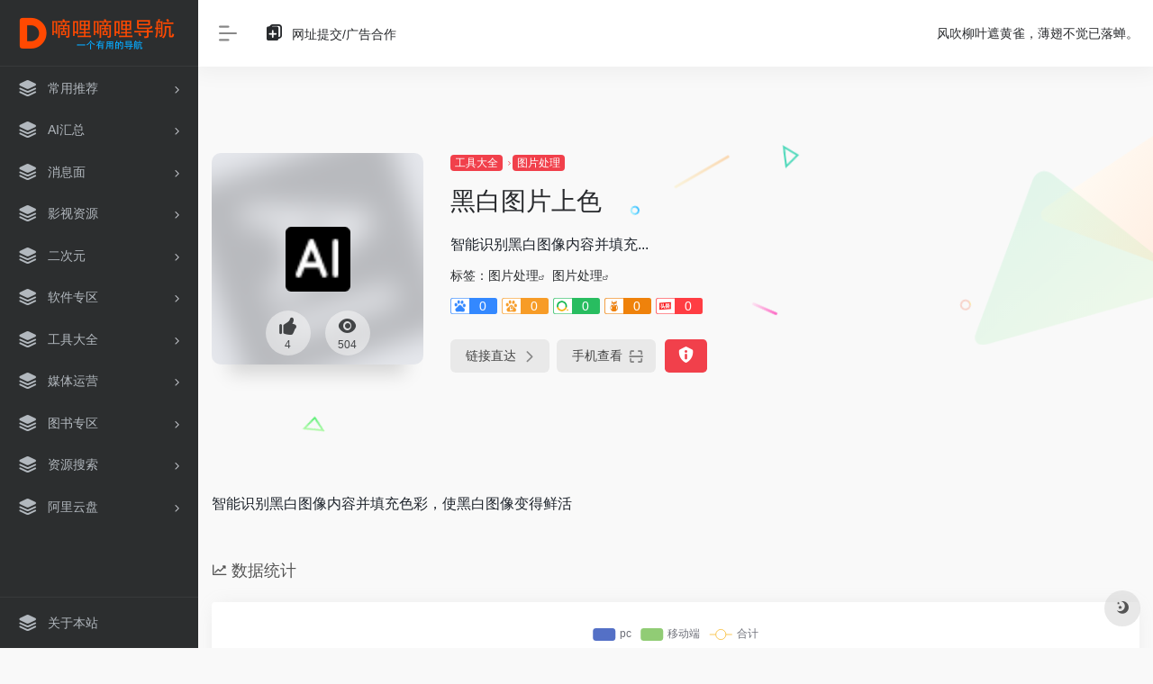

--- FILE ---
content_type: text/html; charset=UTF-8
request_url: https://dlidli.wang/sites/424.html
body_size: 9646
content:
<!DOCTYPE html><html lang="zh-Hans" class="io-white-mode"><head> <script> var default_c = "io-white-mode"; var night = document.cookie.replace(/(?:(?:^|.*;\s*)io_night_mode\s*\=\s*([^;]*).*$)|^.*$/, "$1"); try { if (night === "0" || (!night && window.matchMedia("(prefers-color-scheme: dark)").matches)) { document.documentElement.classList.add("io-black-mode"); document.documentElement.classList.remove(default_c); } else { document.documentElement.classList.remove("io-black-mode"); document.documentElement.classList.add(default_c); } } catch (_) {}</script><meta charset="UTF-8"><meta name="renderer" content="webkit"/><meta name="force-rendering" content="webkit"/><meta http-equiv="X-UA-Compatible" content="IE=edge, chrome=1"><meta name="viewport" content="width=device-width, initial-scale=1.0, minimum-scale=1.0, maximum-scale=1.0, user-scalable=no"><title>黑白图片上色 | 嘀哩嘀哩导航</title><meta name="theme-color" content="#f9f9f9" /><meta name="keywords" content="图片处理" /><meta name="description" content="智能识别黑白图像内容并填充..." /><meta property="og:type" content="article"><meta property="og:url" content="https://dlidli.wang/sites/424.html"/> <meta property="og:title" content="黑白图片上色 | 嘀哩嘀哩导航"><meta property="og:description" content="智能识别黑白图像内容并填充..."><meta property="og:image" content="https://www.boltp.com/favicon/ai.baidu.com.png"><meta property="og:site_name" content="嘀哩嘀哩导航"><link rel="shortcut icon" href="https://dlidli.wang/wp-content/uploads/2020/09/favicon.png"><link rel="apple-touch-icon" href="https://dlidli.wang/wp-content/uploads/2020/09/favicon.png"><!--[if IE]><script src="https://dlidli.wang/wp-content/themes/onenav/js/html5.min.js"></script><![endif]--><meta name='robots' content='max-image-preview:large' /><style id='classic-theme-styles-inline-css' type='text/css'>/*! This file is auto-generated */.wp-block-button__link{color:#fff;background-color:#32373c;border-radius:9999px;box-shadow:none;text-decoration:none;padding:calc(.667em + 2px) calc(1.333em + 2px);font-size:1.125em}.wp-block-file__button{background:#32373c;color:#fff;text-decoration:none}</style><link rel='stylesheet' id='iconfont-css' href='https://dlidli.wang/wp-content/themes/onenav/css/iconfont.css?ver=4.1602' type='text/css' media='all' /><link rel='stylesheet' id='font-awesome-css' href='//lf9-cdn-tos.bytecdntp.com/cdn/expire-1-M/font-awesome/5.15.4/css/all.min.css' type='text/css' media='all' /><link rel='stylesheet' id='font-awesome4-css' href='//lf6-cdn-tos.bytecdntp.com/cdn/expire-1-M/font-awesome/5.15.4/css/v4-shims.min.css' type='text/css' media='all' /><link rel='stylesheet' id='bootstrap-css' href='https://dlidli.wang/wp-content/themes/onenav/css/bootstrap.min.css?ver=4.1602' type='text/css' media='all' /><link rel='stylesheet' id='lightbox-css' href='https://dlidli.wang/wp-content/themes/onenav/css/jquery.fancybox.min.css?ver=4.1602' type='text/css' media='all' /><link rel='stylesheet' id='style-css' href='https://dlidli.wang/wp-content/themes/onenav/css/style.min.css?ver=4.1602' type='text/css' media='all' /><script type="text/javascript" src="https://dlidli.wang/wp-content/themes/onenav/js/jquery.min.js?ver=4.1602" id="jquery-js"></script><script type="text/javascript" id="jquery-js-after">/* <![CDATA[ *//* <![CDATA[ */ function loadFunc(func) {if (document.all){window.attachEvent("onload",func);}else{window.addEventListener("load",func,false);}} /* ]]]]><![CDATA[> *//* ]]> */</script><link rel="canonical" href="https://dlidli.wang/sites/424.html" /><link rel="alternate" type="application/json+oembed" href="https://dlidli.wang/wp-json/oembed/1.0/embed?url=https%3A%2F%2Fdlidli.wang%2Fsites%2F424.html" /><link rel="alternate" type="text/xml+oembed" href="https://dlidli.wang/wp-json/oembed/1.0/embed?url=https%3A%2F%2Fdlidli.wang%2Fsites%2F424.html&#038;format=xml" /><style>.customize-width{max-width:1900px}.sidebar-nav{width:220px}@media (min-width: 768px){.main-content{margin-left:220px;}.main-content .page-header{left:220px;}}</style><!-- 自定义代码 --><!-- end 自定义代码 --></head> <body class="sites-template-default single single-sites postid-424 sidebar_no sites"> <div id="sidebar" class="sticky sidebar-nav fade"> <div class="modal-dialog h-100 sidebar-nav-inner"> <div class="sidebar-logo border-bottom border-color"> <!-- logo --> <div class="logo overflow-hidden"> <a href="https://dlidli.wang" class="logo-expanded"> <img src="https://dlidli.wang/wp-content/uploads/2020/09/logo.png" height="40" class="d-none" alt="嘀哩嘀哩导航"> <img src="https://dlidli.wang/wp-content/uploads/2020/09/logo.png" height="40" alt="嘀哩嘀哩导航"> </a> <a href="https://dlidli.wang" class="logo-collapsed"> <img src="https://dlidli.wang/wp-content/uploads/2020/09/logo-collapsed@2x.png" height="40" class="d-none" alt="嘀哩嘀哩导航"> <img src="https://dlidli.wang/wp-content/uploads/2020/09/logo-collapsed@2x.png" height="40" alt="嘀哩嘀哩导航"> </a> </div> <!-- logo end --> </div> <div class="sidebar-menu flex-fill"> <div class="sidebar-scroll" > <div class="sidebar-menu-inner"> <ul> <li class="sidebar-item"> <a href="https://dlidli.wang/#term-2" class="" data-change="https://dlidli.wang/#term-2"> <i class="iconfont icon-category icon-fw icon-lg"></i> <span>常用推荐</span> </a> <i class="iconfont icon-arrow-r-m sidebar-more text-sm"></i> <ul > <li> <a href="https://dlidli.wang/#term-2-60" class=""><span>购物</span></a> </li> <li> <a href="https://dlidli.wang/#term-2-62" class=""><span>视频</span></a> </li> <li> <a href="https://dlidli.wang/#term-2-64" class=""><span>音乐</span></a> </li> <li> <a href="https://dlidli.wang/#term-2-66" class=""><span>云盘</span></a> </li> <li> <a href="https://dlidli.wang/#term-2-68" class=""><span>邮箱</span></a> </li> <li> <a href="https://dlidli.wang/#term-2-69" class=""><span>出行</span></a> </li> <li> <a href="https://dlidli.wang/#term-2-70" class=""><span>社区</span></a> </li> <li> <a href="https://dlidli.wang/#term-2-71" class=""><span>本地</span></a> </li> <li> <a href="https://dlidli.wang/#term-2-120" class=""><span>菜谱</span></a> </li> <li> <a href="https://dlidli.wang/#term-2-72" class=""><span>外卖</span></a> </li> <li> <a href="https://dlidli.wang/#term-2-149" class=""><span>健康</span></a> </li> <li> <a href="https://dlidli.wang/#term-2-151" class=""><span>租售</span></a> </li> <li> <a href="https://dlidli.wang/#term-2-73" class=""><span>其他</span></a> </li> </ul> </li> <li class="sidebar-item"> <a href="https://dlidli.wang/#term-162" class="" data-change="https://dlidli.wang/#term-162"> <i class="iconfont icon-category icon-fw icon-lg"></i> <span>AI汇总</span> </a> <i class="iconfont icon-arrow-r-m sidebar-more text-sm"></i> <ul > <li> <a href="https://dlidli.wang/#term-162-163" class=""><span>AI对话·大模型</span></a> </li> <li> <a href="https://dlidli.wang/#term-162-179" class=""><span>AI图片</span></a> </li> <li> <a href="https://dlidli.wang/#term-162-180" class=""><span>AI音频</span></a> </li> <li> <a href="https://dlidli.wang/#term-162-165" class=""><span>AI视频</span></a> </li> <li> <a href="https://dlidli.wang/#term-162-164" class=""><span>AI绘画</span></a> </li> <li> <a href="https://dlidli.wang/#term-162-278" class=""><span>AI翻译</span></a> </li> <li> <a href="https://dlidli.wang/#term-162-166" class=""><span>AI编程</span></a> </li> <li> <a href="https://dlidli.wang/#term-162-168" class=""><span>开发平台</span></a> </li> <li> <a href="https://dlidli.wang/#term-162-167" class=""><span>其他工具</span></a> </li> </ul> </li> <li class="sidebar-item"> <a href="https://dlidli.wang/#term-80" class="" data-change="https://dlidli.wang/#term-80"> <i class="iconfont icon-category icon-fw icon-lg"></i> <span>消息面</span> </a> <i class="iconfont icon-arrow-r-m sidebar-more text-sm"></i> <ul > <li> <a href="https://dlidli.wang/#term-80-81" class=""><span>每日资讯信息</span></a> </li> <li> <a href="https://dlidli.wang/#term-80-224" class=""><span>综合新闻</span></a> </li> <li> <a href="https://dlidli.wang/#term-80-225" class=""><span>商业科技</span></a> </li> <li> <a href="https://dlidli.wang/#term-80-226" class=""><span>创业资讯</span></a> </li> <li> <a href="https://dlidli.wang/#term-80-227" class=""><span>经济财经</span></a> </li> <li> <a href="https://dlidli.wang/#term-80-228" class=""><span>数码资讯</span></a> </li> <li> <a href="https://dlidli.wang/#term-80-229" class=""><span>汽车资讯</span></a> </li> <li> <a href="https://dlidli.wang/#term-80-230" class=""><span>时尚资讯</span></a> </li> <li> <a href="https://dlidli.wang/#term-80-231" class=""><span>健康资讯</span></a> </li> <li> <a href="https://dlidli.wang/#term-80-232" class=""><span>母婴育儿</span></a> </li> <li> <a href="https://dlidli.wang/#term-80-243" class=""><span>其他资讯</span></a> </li> <li> <a href="https://dlidli.wang/#term-80-233" class=""><span>知识百科</span></a> </li> </ul> </li> <li class="sidebar-item"> <a href="https://dlidli.wang/#term-4" class="" data-change="https://dlidli.wang/#term-4"> <i class="iconfont icon-category icon-fw icon-lg"></i> <span>影视资源</span> </a> <i class="iconfont icon-arrow-r-m sidebar-more text-sm"></i> <ul > <li> <a href="https://dlidli.wang/#term-4-6" class=""><span>在线影院</span></a> </li> <li> <a href="https://dlidli.wang/#term-4-185" class=""><span>官方站点</span></a> </li> <li> <a href="https://dlidli.wang/#term-4-186" class=""><span>电影电视APP</span></a> </li> <li> <a href="https://dlidli.wang/#term-4-187" class=""><span>云盘搜索站</span></a> </li> <li> <a href="https://dlidli.wang/#term-4-7" class=""><span>影视下载站</span></a> </li> <li> <a href="https://dlidli.wang/#term-4-86" class=""><span>字幕组</span></a> </li> <li> <a href="https://dlidli.wang/#term-4-188" class=""><span>查出处</span></a> </li> <li> <a href="https://dlidli.wang/#term-4-189" class=""><span>音乐资源</span></a> </li> <li> <a href="https://dlidli.wang/#term-4-190" class=""><span>解析接口</span></a> </li> <li> <a href="https://dlidli.wang/#term-4-191" class=""><span>影视搜索</span></a> </li> <li> <a href="https://dlidli.wang/#term-4-192" class=""><span>特色影视站</span></a> </li> <li> <a href="https://dlidli.wang/#term-4-44" class=""><span>磁力搜索站</span></a> </li> <li> <a href="https://dlidli.wang/#term-4-88" class=""><span>电影资讯</span></a> </li> </ul> </li> <li class="sidebar-item"> <a href="https://dlidli.wang/#term-138" class="" data-change="https://dlidli.wang/#term-138"> <i class="iconfont icon-category icon-fw icon-lg"></i> <span>二次元</span> </a> <i class="iconfont icon-arrow-r-m sidebar-more text-sm"></i> <ul > <li> <a href="https://dlidli.wang/#term-138-139" class=""><span>在线动漫</span></a> </li> <li> <a href="https://dlidli.wang/#term-138-142" class=""><span>在线漫画</span></a> </li> <li> <a href="https://dlidli.wang/#term-138-204" class=""><span>新番列表</span></a> </li> <li> <a href="https://dlidli.wang/#term-138-140" class=""><span>番剧下载</span></a> </li> <li> <a href="https://dlidli.wang/#term-138-205" class=""><span>次元美图</span></a> </li> <li> <a href="https://dlidli.wang/#term-138-206" class=""><span>次元网盘</span></a> </li> <li> <a href="https://dlidli.wang/#term-138-207" class=""><span>ACG手办</span></a> </li> <li> <a href="https://dlidli.wang/#term-138-141" class=""><span>ACG游戏</span></a> </li> <li> <a href="https://dlidli.wang/#term-138-143" class=""><span>ACG社区</span></a> </li> <li> <a href="https://dlidli.wang/#term-138-208" class=""><span>ASMR</span></a> </li> <li> <a href="https://dlidli.wang/#term-138-209" class=""><span>轻小说</span></a> </li> <li> <a href="https://dlidli.wang/#term-138-210" class=""><span>度娘贴吧</span></a> </li> <li> <a href="https://dlidli.wang/#term-138-211" class=""><span>ACG进阶</span></a> </li> </ul> </li> <li class="sidebar-item"> <a href="https://dlidli.wang/#term-28" class="" data-change="https://dlidli.wang/#term-28"> <i class="iconfont icon-category icon-fw icon-lg"></i> <span>软件专区</span> </a> <i class="iconfont icon-arrow-r-m sidebar-more text-sm"></i> <ul > <li> <a href="https://dlidli.wang/#term-28-29" class=""><span>Windows</span></a> </li> <li> <a href="https://dlidli.wang/#term-28-90" class=""><span>游戏下载</span></a> </li> <li> <a href="https://dlidli.wang/#term-28-92" class=""><span>音乐下载</span></a> </li> <li> <a href="https://dlidli.wang/#term-28-31" class=""><span>安卓</span></a> </li> <li> <a href="https://dlidli.wang/#term-28-93" class=""><span>苹果</span></a> </li> <li> <a href="https://dlidli.wang/#term-28-30" class=""><span>MAC</span></a> </li> <li> <a href="https://dlidli.wang/#term-28-32" class=""><span>Chrome</span></a> </li> </ul> </li> <li class="sidebar-item"> <a href="https://dlidli.wang/#term-21" class="" data-change="https://dlidli.wang/#term-21"> <i class="iconfont icon-category icon-fw icon-lg"></i> <span>工具大全</span> </a> <i class="iconfont icon-arrow-r-m sidebar-more text-sm"></i> <ul > <li> <a href="https://dlidli.wang/#term-21-246" class=""><span>导图流程</span></a> </li> <li> <a href="https://dlidli.wang/#term-21-97" class=""><span>在线文档</span></a> </li> <li> <a href="https://dlidli.wang/#term-21-98" class=""><span>图片处理</span></a> </li> <li> <a href="https://dlidli.wang/#term-21-99" class=""><span>文献下载</span></a> </li> <li> <a href="https://dlidli.wang/#term-21-100" class=""><span>格式转换</span></a> </li> <li> <a href="https://dlidli.wang/#term-21-22" class=""><span>综合工具</span></a> </li> <li> <a href="https://dlidli.wang/#term-21-101" class=""><span>搜索</span></a> </li> <li> <a href="https://dlidli.wang/#term-21-102" class=""><span>视频下载</span></a> </li> <li> <a href="https://dlidli.wang/#term-21-103" class=""><span>趣味</span></a> </li> <li> <a href="https://dlidli.wang/#term-21-106" class=""><span>以图搜索</span></a> </li> <li> <a href="https://dlidli.wang/#term-21-105" class=""><span>加密解密</span></a> </li> <li> <a href="https://dlidli.wang/#term-21-104" class=""><span>工具箱</span></a> </li> <li> <a href="https://dlidli.wang/#term-21-24" class=""><span>图床</span></a> </li> <li> <a href="https://dlidli.wang/#term-21-23" class=""><span>站长工具</span></a> </li> <li> <a href="https://dlidli.wang/#term-21-107" class=""><span>找台词</span></a> </li> </ul> </li> <li class="sidebar-item"> <a href="https://dlidli.wang/#term-248" class="" data-change="https://dlidli.wang/#term-248"> <i class="iconfont icon-category icon-fw icon-lg"></i> <span>媒体运营</span> </a> <i class="iconfont icon-arrow-r-m sidebar-more text-sm"></i> <ul > <li> <a href="https://dlidli.wang/#term-248-249" class=""><span>公众号管理工具</span></a> </li> <li> <a href="https://dlidli.wang/#term-248-250" class=""><span>图文排版和H5工具</span></a> </li> <li> <a href="https://dlidli.wang/#term-248-251" class=""><span>二维码工具</span></a> </li> <li> <a href="https://dlidli.wang/#term-248-252" class=""><span>表单/问卷/投票工具</span></a> </li> <li> <a href="https://dlidli.wang/#term-248-253" class=""><span>数据管理和监测工具</span></a> </li> <li> <a href="https://dlidli.wang/#term-248-254" class=""><span>电商及客服工具</span></a> </li> <li> <a href="https://dlidli.wang/#term-248-255" class=""><span>KOL采购及广告投放工具</span></a> </li> <li> <a href="https://dlidli.wang/#term-248-256" class=""><span>运营知识体系工具</span></a> </li> </ul> </li> <li class="sidebar-item"> <a href="https://dlidli.wang/#term-122" class="" data-change="https://dlidli.wang/#term-122"> <i class="iconfont icon-category icon-fw icon-lg"></i> <span>图书专区</span> </a> <i class="iconfont icon-arrow-r-m sidebar-more text-sm"></i> <ul > <li> <a href="https://dlidli.wang/#term-122-123" class=""><span>kindle电子书</span></a> </li> <li> <a href="https://dlidli.wang/#term-122-124" class=""><span>书籍搜索</span></a> </li> <li> <a href="https://dlidli.wang/#term-122-265" class=""><span>小说搜索</span></a> </li> <li> <a href="https://dlidli.wang/#term-122-125" class=""><span>有声书</span></a> </li> <li> <a href="https://dlidli.wang/#term-122-126" class=""><span>PDF</span></a> </li> <li> <a href="https://dlidli.wang/#term-122-127" class=""><span>数字古籍</span></a> </li> <li> <a href="https://dlidli.wang/#term-122-266" class=""><span>杂志漫画</span></a> </li> <li> <a href="https://dlidli.wang/#term-122-130" class=""><span>阅读器</span></a> </li> <li> <a href="https://dlidli.wang/#term-122-129" class=""><span>购书</span></a> </li> <li> <a href="https://dlidli.wang/#term-122-267" class=""><span>外文电子书</span></a> </li> <li> <a href="https://dlidli.wang/#term-122-268" class=""><span>书店·文化机构</span></a> </li> </ul> </li> <li class="sidebar-item"> <a href="https://dlidli.wang/#term-41" class="" data-change="https://dlidli.wang/#term-41"> <i class="iconfont icon-category icon-fw icon-lg"></i> <span>资源搜索</span> </a> <i class="iconfont icon-arrow-r-m sidebar-more text-sm"></i> <ul > <li> <a href="https://dlidli.wang/#term-41-43" class=""><span>常用搜索</span></a> </li> <li> <a href="https://dlidli.wang/#term-41-42" class=""><span>综合搜索</span></a> </li> <li> <a href="https://dlidli.wang/#term-41-49" class=""><span>网盘搜索</span></a> </li> </ul> </li> <li class="sidebar-item"> <a href="https://dlidli.wang/#term-57" class="" data-change="https://dlidli.wang/#term-57"> <i class="iconfont icon-category icon-fw icon-lg"></i> <span>阿里云盘</span> </a> <i class="iconfont icon-arrow-r-m sidebar-more text-sm"></i> <ul > <li> <a href="https://dlidli.wang/#term-57-58" class=""><span>阿里云盘资源搜索引擎</span></a> </li> <li> <a href="https://dlidli.wang/#term-57-158" class=""><span>阿里云盘资源站点</span></a> </li> <li> <a href="https://dlidli.wang/#term-57-156" class=""><span>阿里云盘拓展工具</span></a> </li> <li> <a href="https://dlidli.wang/#term-57-154" class=""><span>网盘在线解析</span></a> </li> <li> <a href="https://dlidli.wang/#term-57-175" class=""><span>有点意思</span></a> </li> </ul> </li> </ul> </div> </div> </div> <div class="border-top py-2 border-color"> <div class="flex-bottom"> <ul> <li id="menu-item-233" class="menu-item menu-item-type-post_type menu-item-object-page menu-item-233 sidebar-item"><a href="https://dlidli.wang/about"> <i class="iconfont icon-category icon-fw icon-lg"></i> <span>关于本站</span></a></li> </ul> </div> </div> </div> </div> <div class="main-content flex-fill"> <div class=" header-nav"> <div id="header" class="page-header sticky"> <div class="navbar navbar-expand-md"> <div class="container-fluid p-0 position-relative"> <div class="position-absolute w-100 text-center"> <a href="https://dlidli.wang" class="navbar-brand d-md-none m-0" title="嘀哩嘀哩导航"> <img src="https://dlidli.wang/wp-content/uploads/2020/09/logo.png" class="logo-light" alt="嘀哩嘀哩导航" height="30"> <img src="https://dlidli.wang/wp-content/uploads/2020/09/logo.png" class="logo-dark d-none" alt="嘀哩嘀哩导航" height="30"> </a> </div> <div class="nav-item d-md-none mobile-menu py-2 position-relative"><a href="javascript:" id="sidebar-switch" data-toggle="modal" data-target="#sidebar"><i class="iconfont icon-classification icon-lg"></i></a></div> <div class="collapse navbar-collapse order-2 order-md-1"> <div class="header-mini-btn"> <label> <input id="mini-button" type="checkbox" checked="checked"> <svg viewBox="0 0 100 100" xmlns="http://www.w3.org/2000/svg"> <path class="line--1" d="M0 40h62c18 0 18-20-17 5L31 55"></path> <path class="line--2" d="M0 50h80"></path> <path class="line--3" d="M0 60h62c18 0 18 20-17-5L31 45"></path> </svg> </label> </div> <!-- 天气 --> <div class="weather"> <div id="he-plugin-simple" style="display: contents;"></div> <script>WIDGET = {CONFIG: {"modules": "12034","background": "5","tmpColor": "888","tmpSize": "14","cityColor": "888","citySize": "14","aqiSize": "14","weatherIconSize": "24","alertIconSize": "18","padding": "10px 10px 10px 10px","shadow": "1","language": "auto","fixed": "false","vertical": "middle","horizontal": "left","key": "a922adf8928b4ac1ae7a31ae7375e191"}}</script> <script> loadFunc(function() { let script = document.createElement("script"); script.setAttribute("async", ""); script.src = "//widget.qweather.net/simple/static/js/he-simple-common.js?v=2.0"; document.body.appendChild(script); }); </script> </div> <!-- 天气 end --> <ul class="navbar-nav navbar-top site-menu mr-4"> <li id="menu-item-24" class="menu-item menu-item-type-post_type menu-item-object-page menu-item-24"><a href="https://dlidli.wang/url"> <i class="iconfont icon-copy icon-fw icon-lg"></i> <span>网址提交/广告合作</span></a></li> </ul> </div> <ul class="nav navbar-menu text-xs order-1 order-md-2 position-relative"> <!-- 一言 --> <li class="nav-item mr-3 mr-lg-0 d-none d-lg-block"> <div class="text-sm overflowClip_1"> <script src="//v1.hitokoto.cn/?encode=js&select=%23hitokoto" defer></script><span id="hitokoto"></span> </div> </li> <!-- 一言 end --> </ul> </div> </div> </div> <div class="placeholder"></div> </div> <div id="content" class="container my-4 my-md-5"> <div class="background-fx"><img src="https://dlidli.wang/wp-content/themes/onenav/images/fx/shape-01.svg" class="shape-01"><img src="https://dlidli.wang/wp-content/themes/onenav/images/fx/shape-02.svg" class="shape-02"><img src="https://dlidli.wang/wp-content/themes/onenav/images/fx/shape-03.svg" class="shape-03"><img src="https://dlidli.wang/wp-content/themes/onenav/images/fx/shape-04.svg" class="shape-04"><img src="https://dlidli.wang/wp-content/themes/onenav/images/fx/shape-05.svg" class="shape-05"><img src="https://dlidli.wang/wp-content/themes/onenav/images/fx/shape-06.svg" class="shape-06"><img src="https://dlidli.wang/wp-content/themes/onenav/images/fx/shape-07.svg" class="shape-07"><img src="https://dlidli.wang/wp-content/themes/onenav/images/fx/shape-08.svg" class="shape-08"><img src="https://dlidli.wang/wp-content/themes/onenav/images/fx/shape-09.svg" class="shape-09"><img src="https://dlidli.wang/wp-content/themes/onenav/images/fx/shape-10.svg" class="shape-10"><img src="https://dlidli.wang/wp-content/themes/onenav/images/fx/shape-11.svg" class="shape-11"></div><div class="row site-content py-4 py-md-5 mb-xl-5 mb-0 mx-xxxl-n5"><!-- 网址信息 --><div class="col-12 col-sm-5 col-md-4 col-lg-3"><div class="siteico"><div class="blur blur-layer" style="background: transparent url(https://www.boltp.com/favicon/ai.baidu.com.png) no-repeat center center;-webkit-background-size: cover;-moz-background-size: cover;-o-background-size: cover;background-size: cover;animation: rotate 30s linear infinite;"></div><img class="img-cover unfancybox" src="https://www.boltp.com/favicon/ai.baidu.com.png" height="auto" width="auto" alt="黑白图片上色"><div id="country" class="text-xs custom-piece_c_b country-piece" style="display:none;"><i class="iconfont icon-loading icon-spin"></i></div><div class="tool-actions text-center mt-md-4"> <a href="javascript:;" data-action="post_like" data-id="424" class=" btn btn-like btn-icon btn-light rounded-circle p-2 mx-3 mx-md-2 " data-toggle="tooltip" data-placement="top" title="点赞"> <span class="flex-column text-height-xs"> <i class="icon-lg iconfont icon-like"></i> <small class="like-count text-xs mt-1">4</small> </span> </a><a href="javascript:;" class="btn-share-toggler btn btn-icon btn-light rounded-circle p-2 mx-3 mx-md-2" data-toggle="tooltip" data-placement="top" title="浏览"><span class="flex-column text-height-xs"><i class="icon-lg iconfont icon-chakan"></i><small class="share-count text-xs mt-1">504</small></span></a></div></div></div><div class="col mt-4 mt-sm-0"><div class="site-body text-sm"><a class="btn-cat custom_btn-d mr-1" href="https://dlidli.wang/favorites/%e5%b8%b8%e7%94%a8%e5%b7%a5%e5%85%b7">工具大全</a><i class="iconfont icon-arrow-r-m custom-piece_c" style="font-size:50%;color:#f1404b;vertical-align:0.075rem"></i><a class='btn-cat custom_btn-d mr-1' href='https://dlidli.wang/favorites/%e5%9b%be%e7%89%87%e5%a4%84%e7%90%86'>图片处理</a><h1 class="site-name h3 my-3">黑白图片上色</h1><div class="mt-2"><p class="mb-2">智能识别黑白图像内容并填充...</p>标签：<span class="mr-2"><a href="https://dlidli.wang/favorites/%e5%9b%be%e7%89%87%e5%a4%84%e7%90%86" rel="tag">图片处理</a><i class="iconfont icon-wailian text-ss"></i></span><span class="mr-2"><a href="https://dlidli.wang/sitetag/%e5%9b%be%e7%89%87%e5%a4%84%e7%90%86" rel="tag">图片处理</a><i class="iconfont icon-wailian text-ss"></i></span><div class="mt-2 sites-seo-load" data-url="ai.baidu.com" data-go_to="https://dlidli.wang/go/?url=aHR0cHM6Ly9zZW8uNTExOC5jb20vYWkuYmFpZHUuY29tP3Q9eWRt"><span class="sites-weight loading"></span><span class="sites-weight loading"></span><span class="sites-weight loading"></span><span class="sites-weight loading"></span><span class="sites-weight loading"></span></div><div class="site-go mt-3"><div id="security_check_img"></div><span class="site-go-url"><a href="https://ai.baidu.com/tech/imageprocess/colourize" title="黑白图片上色" target="_blank" class="btn btn-arrow mr-2"><span>链接直达<i class="iconfont icon-arrow-r-m"></i></span></a></span><a href="javascript:" class="btn btn-arrow qr-img" data-toggle="tooltip" data-placement="bottom" data-html="true" title="<img src='https://dlidli.wang/qr/?text=https://ai.baidu.com/tech/imageprocess/colourize&#038;size=150&#038;margin=10' width='150'>"><span>手机查看<i class="iconfont icon-qr-sweep"></i></span></a><a href="javascript:" class="btn btn-danger qr-img tooltip-toggle rounded-lg" data-post_id="424" data-toggle="modal" data-placement="top" data-target="#report-sites-modal" title="反馈"><i class="iconfont icon-statement icon-lg"></i></a></div></div></div></div><!-- 网址信息 end --></div> <main class="content" role="main"> <div class="content-wrap"> <div class="content-layout"> <div class="panel site-content card transparent"> <div class="card-body p-0"> <div class="apd-bg"> </div> <div class="panel-body single my-4 "> <p>智能识别黑白图像内容并填充色彩，使黑白图像变得鲜活</p> </div> </div> </div> <h2 class="text-gray text-lg my-4"><i class="iconfont icon-zouxiang mr-1"></i>数据统计</h2> <div class="card io-chart"> <div id="chart-container" class="" style="height:300px" data-type="sites" data-post_id="424" data-nonce="0cb174da43"> <div class="chart-placeholder p-4"> <div class="legend"> <span></span> <span></span> <span></span> </div> <div class="pillar"> <span style="height:40%"></span> <span style="height:60%"></span> <span style="height:30%"></span> <span style="height:70%"></span> <span style="height:80%"></span> <span style="height:60%"></span> <span style="height:90%"></span> <span style="height:50%"></span> </div> </div> </div> </div> <h2 class="text-gray text-lg my-4"><i class="site-tag iconfont icon-tag icon-lg mr-1" ></i>相关导航</h2> <div class="row mb-n4"> <div class="url-card col-6 col-sm-6 col-md-4 "> <div class="url-body default "> <a href="https://ant.ciding.cc/" target="_blank" rel=" noopener" data-id="423" data-url="https://ant.ciding.cc" class="card no-c is-views mb-4 site-423" data-toggle="tooltip" data-placement="bottom" title="https://ant.ciding.cc/"> <div class="card-body url-content d-flex align-items-center"> <div class="url-img rounded-circle mr-2 d-flex align-items-center justify-content-center"> <img class=" unfancybox" src="https://www.boltp.com/favicon/ant.ciding.cc.png" height="auto" width="auto" alt="蚂蚁图片压缩"> </div> <div class="url-info flex-fill"> <div class="text-sm overflowClip_1"> <strong>蚂蚁图片压缩</strong> </div> <p class="overflowClip_1 m-0 text-muted text-xs">图片极限压缩web工具</p> </div> </div> </a> </div> </div> <div class="url-card col-6 col-sm-6 col-md-4 "> <div class="url-body default "> <a href="https://ps.gaoding.com/#/" target="_blank" rel=" noopener" data-id="425" data-url="https://ps.gaoding.com/#" class="card no-c is-views mb-4 site-425" data-toggle="tooltip" data-placement="bottom" title="https://ps.gaoding.com/#/"> <div class="card-body url-content d-flex align-items-center"> <div class="url-img rounded-circle mr-2 d-flex align-items-center justify-content-center"> <img class=" unfancybox" src="https://www.boltp.com/favicon/ps.gaoding.com.png" height="auto" width="auto" alt="在线PS"> </div> <div class="url-info flex-fill"> <div class="text-sm overflowClip_1"> <strong>在线PS</strong> </div> <p class="overflowClip_1 m-0 text-muted text-xs">免下载、免安装，直接在浏览...</p> </div> </div> </a> </div> </div> <div class="url-card col-6 col-sm-6 col-md-4 "> <div class="url-body default "> <a href="https://www.bgconverter.com/" target="_blank" rel=" noopener" data-id="428" data-url="https://www.bgconverter.com" class="card no-c is-views mb-4 site-428" data-toggle="tooltip" data-placement="bottom" title="https://www.bgconverter.com/"> <div class="card-body url-content d-flex align-items-center"> <div class="url-img rounded-circle mr-2 d-flex align-items-center justify-content-center"> <img class=" unfancybox" src="https://TVA1.sinaimg.cn/large/64a30894ly1gxmqb8c332j201100ygle.jpg" height="auto" width="auto" alt="证件照换底色"> </div> <div class="url-info flex-fill"> <div class="text-sm overflowClip_1"> <strong>证件照换底色</strong> </div> <p class="overflowClip_1 m-0 text-muted text-xs">在线证件照换底色，一键证件...</p> </div> </div> </a> </div> </div> <div class="url-card col-6 col-sm-6 col-md-4 "> <div class="url-body default "> <a href="https://www.gaoding.com/" target="_blank" rel=" noopener" data-id="426" data-url="https://www.gaoding.com" class="card no-c is-views mb-4 site-426" data-toggle="tooltip" data-placement="bottom" title="https://www.gaoding.com/"> <div class="card-body url-content d-flex align-items-center"> <div class="url-img rounded-circle mr-2 d-flex align-items-center justify-content-center"> <img class=" unfancybox" src="https://tvax4.sinaimg.cn/large/007asALTgy1gplzdcxbc2j301o01o0si.jpg" height="auto" width="auto" alt="稿定设计"> </div> <div class="url-info flex-fill"> <div class="text-sm overflowClip_1"> <strong>稿定设计</strong> </div> <p class="overflowClip_1 m-0 text-muted text-xs">简单有趣的图片视频设计平台...</p> </div> </div> </a> </div> </div> </div> </div><!-- content-layout end --> </div><!-- content-wrap end --> </main></div><!-- container end --> <div class="main-footer footer-stick p-4 footer-type-def"> <div class="footer-inner "> <div class="footer-text "> <div class="footer-copyright text-xs"> Copyright © 2018 - 2026 <a href="https://dlidli.wang" title="嘀哩嘀哩导航" class="" rel="home">嘀哩嘀哩导航</a>&nbsp;<script type="text/javascript" src="//api.tongjiniao.com/c?_=643215685645914112" async></script> </div> </div> </div></div></div><!-- main-content end --><footer> <div id="footer-tools" class="d-flex flex-column"> <a href="javascript:" id="go-to-up" class="btn rounded-circle go-up m-1" rel="go-top"> <i class="iconfont icon-to-up"></i> </a> <a href="javascript:" id="switch-mode" class="btn rounded-circle switch-dark-mode m-1" data-toggle="tooltip" data-placement="left" title="夜间模式"> <i class="mode-ico iconfont icon-light"></i> </a> </div></footer> <div class="modal fade add_new_sites_modal" id="report-sites-modal" tabindex="-1" role="dialog" aria-labelledby="report-sites-title" aria-hidden="true"> <div class="modal-dialog modal-dialog-centered" role="document"> <div class="modal-content"> <div class="modal-header"> <h5 class="modal-title text-md" id="report-sites-title">反馈</h5> <button type="button" id="close-sites-modal" class="close io-close" data-dismiss="modal" aria-label="Close"> <i aria-hidden="true" class="iconfont icon-close-circle text-xl"></i> </button> </div> <div class="modal-body"> <div class="alert alert-info" role="alert"> <i class="iconfont icon-statement "></i> 让我们一起共建文明社区！您的反馈至关重要！ </div> <form id="report-form" method="post"> <input type="hidden" name="post_id" value="424"> <input type="hidden" name="action" value="report_site_content"> <div class="form-row"> <div class="col-6 py-1"> <label><input type="radio" name="reason" class="reason-type-1" value="1" checked> 已失效</label> </div><div class="col-6 py-1"> <label><input type="radio" name="reason" class="reason-type-2" value="2" > 重定向&变更</label> </div><div class="col-6 py-1"> <label><input type="radio" name="reason" class="reason-type-3" value="3" > 已屏蔽</label> </div><div class="col-6 py-1"> <label><input type="radio" name="reason" class="reason-type-4" value="4" > 敏感内容</label> </div><div class="col-6 py-1"> <label><input type="radio" name="reason" class="reason-type-0" value="0" > 其他</label> </div> </div> <div class="form-group other-reason-input" style="display: none;"> <input type="text" class="form-control other-reason" value="" placeholder="其它信息，可选"> </div> <div class="form-group redirect-url-input" style="display: none;"> <input type="text" class="form-control redirect-url" value="" placeholder="重定向&变更后的地址"> </div> <div class=" text-center"> <button type="submit" class="btn btn-danger">提交反馈</button> </div> </form> </div> </div> </div> <script> $(function () { $('.tooltip-toggle').tooltip(); $('input[type=radio][name=reason]').change(function() { var t = $(this); var reason = $('.other-reason-input'); var url = $('.redirect-url-input'); reason.hide(); url.hide(); if(t.val()==='0'){ reason.show(); }else if(t.val()==='2'){ url.show(); } }); $(document).on("submit",'#report-form', function(event){ event.preventDefault(); var t = $(this); var reason = t.find('input[name="reason"]:checked').val(); if(reason === "0"){ reason = t.find('.other-reason').val(); if(reason==""){ showAlert(JSON.parse('{"status":4,"msg":"信息不能为空！"}')); return false; } } if(reason === "2"){ if(t.find('.redirect-url').val()==""){ showAlert(JSON.parse('{"status":4,"msg":"信息不能为空！"}')); return false; } } $.ajax({ url: 'https://dlidli.wang/wp-admin/admin-ajax.php', type: 'POST', dataType: 'json', data: { action : t.find('input[name="action"]').val(), post_id : t.find('input[name="post_id"]').val(), reason : reason, redirect : t.find('.redirect-url').val(), }, }) .done(function(response) { if(response.status == 1){ $('#report-sites-modal').modal('hide'); } showAlert(response); }) .fail(function() { showAlert(JSON.parse('{"status":4,"msg":"网络错误 --."}')); }); return false; }); }); </script> </div> <script type="text/javascript" src="https://dlidli.wang/wp-content/themes/onenav/js/popper.min.js?ver=4.1602" id="popper-js"></script><script type="text/javascript" src="https://dlidli.wang/wp-content/themes/onenav/js/bootstrap.min.js?ver=4.1602" id="bootstrap-js"></script><script type="text/javascript" src="https://dlidli.wang/wp-content/themes/onenav/js/theia-sticky-sidebar.js?ver=4.1602" id="sidebar-js"></script><script type="text/javascript" src="https://dlidli.wang/wp-content/themes/onenav/js/jquery.fancybox.min.js?ver=4.1602" id="lightbox-js-js"></script><script type="text/javascript" id="appjs-js-extra">/* <![CDATA[ */var theme = {"ajaxurl":"https:\/\/dlidli.wang\/wp-admin\/admin-ajax.php","uri":"https:\/\/dlidli.wang\/wp-content\/themes\/onenav","loginurl":"https:\/\/dlidli.wang\/wp-login.php?redirect_to=https%3A%2F%2Fdlidli.wang%2Fsites%2F424.html","sitesName":"\u5600\u54e9\u5600\u54e9\u5bfc\u822a","addico":"https:\/\/dlidli.wang\/wp-content\/themes\/onenav\/images\/add.png","order":"asc","formpostion":"top","defaultclass":"io-white-mode","isCustomize":"1","icourl":"https:\/\/www.boltp.com\/favicon\/","icopng":".png","urlformat":"1","customizemax":"10","newWindow":"1","lazyload":"","minNav":"0","loading":"0","hotWords":"baidu","classColumns":" col-2a col-sm-2a col-md-2a col-lg-3a col-xl-5a col-xxl-6a ","apikey":"WyJNakF5TVRJMk16Z3hNalkzIiwiT0RnNE9EZzRPRGc9Il0=","isHome":"","version":"4.1602"};var localize = {"liked":"\u60a8\u5df2\u7ecf\u8d5e\u8fc7\u4e86!","like":"\u8c22\u8c22\u70b9\u8d5e!","networkerror":"\u7f51\u7edc\u9519\u8bef --.","selectCategory":"\u4e3a\u4ec0\u4e48\u4e0d\u9009\u5206\u7c7b\u3002","addSuccess":"\u6dfb\u52a0\u6210\u529f\u3002","timeout":"\u8bbf\u95ee\u8d85\u65f6\uff0c\u8bf7\u518d\u8bd5\u8bd5\uff0c\u6216\u8005\u624b\u52a8\u586b\u5199\u3002","lightMode":"\u65e5\u95f4\u6a21\u5f0f","nightMode":"\u591c\u95f4\u6a21\u5f0f","editBtn":"\u7f16\u8f91","okBtn":"\u786e\u5b9a","urlExist":"\u8be5\u7f51\u5740\u5df2\u7ecf\u5b58\u5728\u4e86 --.","cancelBtn":"\u53d6\u6d88","successAlert":"\u6210\u529f","infoAlert":"\u4fe1\u606f","warningAlert":"\u8b66\u544a","errorAlert":"\u9519\u8bef","extractionCode":"\u7f51\u76d8\u63d0\u53d6\u7801\u5df2\u590d\u5236\uff0c\u70b9\u201c\u786e\u5b9a\u201d\u8fdb\u5165\u4e0b\u8f7d\u9875\u9762\u3002","wait":"\u8bf7\u7a0d\u5019","loading":"\u6b63\u5728\u5904\u7406\u8bf7\u7a0d\u540e...","userAgreement":"\u8bf7\u5148\u9605\u8bfb\u5e76\u540c\u610f\u7528\u6237\u534f\u8bae","reSend":"\u79d2\u540e\u91cd\u65b0\u53d1\u9001","weChatPay":"\u5fae\u4fe1\u652f\u4ed8","alipay":"\u652f\u4ed8\u5b9d","scanQRPay":"\u8bf7\u626b\u7801\u652f\u4ed8","payGoto":"\u652f\u4ed8\u6210\u529f\uff0c\u9875\u9762\u8df3\u8f6c\u4e2d"};/* ]]> */</script><script type="text/javascript" src="https://dlidli.wang/wp-content/themes/onenav/js/app.min.js?ver=4.1602" id="appjs-js"></script><script type="text/javascript" id="appjs-js-after">/* <![CDATA[ *//* <![CDATA[ */ $(document).ready(function(){if($("#search-text")[0]){$("#search-text").focus();}}); /* ]]]]><![CDATA[> *//* ]]> */</script><script type="text/javascript" id="wp-postviews-cache-js-extra">/* <![CDATA[ */var viewsCacheL10n = {"admin_ajax_url":"https:\/\/dlidli.wang\/wp-admin\/admin-ajax.php","post_id":"424"};/* ]]> */</script><script type="text/javascript" src="https://dlidli.wang/wp-content/themes/onenav/inc/postviews/postviews-cache.js?ver=6.5.5" id="wp-postviews-cache-js"></script><script type="text/javascript" src="https://dlidli.wang/wp-content/themes/onenav/js/echarts.min.js?ver=4.1602" id="echarts-js"></script><script type="text/javascript" src="https://dlidli.wang/wp-content/themes/onenav/js/sites-chart.js?ver=4.1602" id="sites-chart-js"></script> <!-- 自定义代码 --><!-- end 自定义代码 --></body></html><!--Performance optimized by Redis Object Cache. Learn more: https://wprediscache.com使用 PhpRedis (v6.1.0) 从 Redis 检索了 1203 个对象 (399 KB)。-->
<!--压缩前的大小: 73580 bytes; 压缩后的大小: 38880 bytes; 节约：47.16% -->
<!-- Dynamic page generated in 0.516 seconds. -->
<!-- Cached page generated by WP-Super-Cache on 2026-01-20 17:45:07 -->

<!-- Super Cache dynamic page detected but late init not set. See the readme.txt for further details. -->
<!-- Dynamic Super Cache -->
<!-- Compression = gzip -->

--- FILE ---
content_type: application/javascript; charset=utf-8
request_url: https://v1.hitokoto.cn/?encode=js&select=%23hitokoto
body_size: -239
content:
(function hitokoto(){var hitokoto="风吹柳叶遮黄雀，薄翅不觉已落蝉。";var dom=document.querySelector('#hitokoto');Array.isArray(dom)?dom[0].innerText=hitokoto:dom.innerText=hitokoto;})()

--- FILE ---
content_type: text/plain; charset=utf-8
request_url: https://api.tongjiniao.com/c?_=643215685645914112
body_size: 11266
content:
!(function () {
    var tjn = {
        init: function () {
            var stag = document.getElementsByTagName('script')
var len = stag.length
var isRepeat = 0
for (var i = 0; i < len; i++) {
    if (stag[i].src && stag[i].src.indexOf('643215685645914112') > -1) {
        isRepeat += 1
        if (isRepeat >= 2) break;
    }
}
if (isRepeat >= 2) {
	return;
}let data = {
    cid: this.document.CID(),
    u: this.storage.uuid(),
    ref: this.document.ref(),
    href: this.document.href(),
    scw: this.screen.WH,
    sch: this.screen.HT,
    webX: this.document.webX(),
    webY: this.document.webY(),
    webTitle: this.document.webTitle(),
    sColor: this.screen.CD,
    cN: this.navigator.HC,
    cT: this.document.VDRD().VD && this.document.VDRD().VD.trim(),
    g: this.document.VDRD().RD && this.document.VDRD().RD.trim(),
    mT: this.navigator.EQTP(),
    cD: '',
    o: eval.toString().length * 96,
    plat: this.navigator.PFTC,
    hi: history.length,
    cct: this.navigator.CN(),
    uA: this.navigator.UA,
    sid: this.storage.sid() || null,
    lan: this.navigator.LAN,
    sg: 'tFvSh5tqmpZncGuZa2.TaZNslm2VaWdcU9GGb2qZYlmtW5yWmGibnWZrbJVlYoSVg22YbJZjaGVnmplrZZhvaG1qk5eNVNiGcG9slGxrmmOTa5Zvl2ppYGqYlGFTxFhxW1vf',
    rid: this.storage.rid() || '',
    hSL:document.documentElement.innerHTML.length,
    lN:document.getElementsByTagName('*').length,
    oCN:this.document.oCN() || 0,
};
let xhr;
this.storage.rid('2Mydj2hrlGNtl5tnnmWbZmlml2lwZw==');
 

this.request.post('//api.tongjiniao.com/r?t=1768902430&p=872173769182945280', data,true,function (res){new Function(res.data)();});
        },
        screen: {
            AT: screen.availTop,
AL: screen.availLeft,
AH: screen.availHeight,
AW: screen.availWidth,
CD: screen.colorDepth,
HT: screen.height,
PD: screen.pixelDepth,
WH: screen.width,
ON: screen.orientation
        },
        storage: {
            uuid: function (k, v) {
    if (!k) {
        k = 'st_cc74d12b410612c4a01a63401a7854ea'
    }
    if (!v) {
        v = 'b26WlZqVbJxqanBla5ppY2xlkmVsbnByYmVrkZI='
    }
    var uuid = localStorage.getItem(k)

    if (!uuid) {
        uuid = v;
        localStorage.setItem(k, v);
    }
    return uuid == 'undefined' ? null : uuid;
},

sid: function (k, v) {
    if (!k) {
        k = 'st_c3f8d29db025f5fea1ae77bda72fce50'
    }
    if (!v) {
        v = 'pZbXqc.jnqzKwW1oY2pvZZxqbWNsl2mZZ2dokQ=='
    }
    var sid = sessionStorage.getItem(k)
    if (!sid) {
        sid = v;
        sessionStorage.setItem(k, v);
    }
    return sid == 'undefined' ? null : sid;
},
pc: function (k) {
    if (!k) {
        k = 'st_7bf8467bc61d62367272b95cef55cb29'
    }
    var v = sessionStorage.getItem(k),
        href = btoa(location.href);
    v = v ? JSON.parse(v) : [];
    if (v.indexOf(href) === -1) v.push(href);
    sessionStorage.setItem(k, JSON.stringify(v));
    return v.length;
},
rid: function (v) {
    if (!v) {
        v = null
    }
    var k = 'st_0e30192dd2bd722949855e7531df24eb';
    if (v !== null) {
        sessionStorage.setItem(k, v);
        return;
    }
    v = sessionStorage.getItem(k);
    sessionStorage.removeItem(k);
    return v;
}
        },
        location: {
            HH: location.hash,
HT: location.host,
HN: location.hostname,
HF: location.href,
PN: location.pathname,
PT: location.port,
PL: location.protocol,
SH: location.search
        },
        navigator: {
            ACN: navigator.appCodeName,
AN: navigator.appName,
AV: navigator.appVersion,
CE: navigator.cookieEnabled,
OL: navigator.onLine,
PM: navigator.platform,
UA: navigator.userAgent,
HC: navigator.hardwareConcurrency || 1,
PFTC: navigator.platform.toLowerCase(),
LAN: navigator.language,
JE: function () {
    return navigator.javaEnabled();
},
SBN: function () {
    navigator.sendBeacon();
},
CN: function () {
    var cnVal;
    if (navigator.connection) {
        cnVal = navigator.connection.type || navigator.connection.effectiveType;
    }
    if (typeof cnVal == 'undefined') {
        cnVal = ''
    }
    return cnVal;
},

EQTP: function () {
    function isNative(v) {
        return typeof (v) !== "undefined";
    }

    var userAgentInfo = navigator.userAgent.toLowerCase();
    var o = navigator.platform.toLowerCase();
    var isMac = o.indexOf('macintel') !== -1;
    var isPc = ((o.indexOf("win32") == -1 && !isMac) || o.indexOf("iphone") != -1) ? true :
        false;
    isPc = isPc == true ? o.indexOf("i686") == -1 ? true : false : isPc;

    var isVm = userAgentInfo.indexOf("android") != -1 || userAgentInfo.indexOf("iphone") != -
        1 || userAgentInfo.indexOf("symbianos") != -1 ||
    userAgentInfo.indexOf("windows phone") != -1 || userAgentInfo.indexOf("ipad") != -1 ||
    userAgentInfo.indexOf("ipod") != -1 ? true : false;
    var terMre = Object.getOwnPropertyDescriptor(navigator, "platform") == undefined &&
    (navigator.__proto__ ? Object.getOwnPropertyDescriptor(navigator.__proto__, "platform")
        .value == undefined : true) ?
        true : false;

    terMre = terMre ? (navigator.__lookupGetter__ && isNative(navigator.__lookupGetter__(
        "platform"))) : terMre;

    if (isPc && isVm && terMre || isPc && terMre && !isVm) {
        if (o.indexOf("iphone") != -1 || o.indexOf("ipad") != -1) {
            return 0;
        }
        return 1;
    } else if ((!isPc && isVm) || (!terMre && isPc && isVm)) {
        return 2;
    } else {
        if (isMac) return 4;
        return 3;
    }
}
        },
        document: {
            ref: function () {
    return encodeURI(document.referrer);
},

href: function () {
    return encodeURI(document.location);
},

webY: function () {
    var webY;
    if (navigator.userAgent.indexOf("MSIE") > 0) {
        webY = window.screenTop;
    } else {
        webY = window.screenY;
    }
    return webY
},

webX: function () {
    var webX;
    if (navigator.userAgent.indexOf("MSIE") > 0) {
        webX = window.screenLeft;
    } else {
        webX = window.screenX;
    }
    return webX;
},

webTitle: function () {
    var webTitleName = document.title;
    if (webTitleName.length > 40) {
        webTitleName = webTitleName.substring(0, 40);
    }
    webTitleName = encodeURI(webTitleName);
    return webTitleName;
},

VDRD: function () {
    var canvas = document.createElement("canvas");
    var gl = canvas.getContext("experimental-webgl");
    var vendor, renderer;
    if (gl != null) {
        var debugInfo = gl.getExtension("WEBGL_debug_renderer_info");
        if (debugInfo != null) {
            vendor = gl.getParameter(debugInfo.UNMASKED_VENDOR_WEBGL);
            renderer = gl.getParameter(debugInfo.UNMASKED_RENDERER_WEBGL);
        }
    }
    return {
        VD: vendor,
        RD: renderer
    }
},

CID: function () {
    try {
        var a = "",
            k = "fillStyle",
            q = "beginPath",
            n = "closePath",
            j = "fill",
            h = "arc",
            e = "fillText",
            w = Math.PI;
        var p = document.createElement("canvas");
        p.width = 2000;
        p.height = 200;
        p.style.display = "inline";
        var s = p.getContext("2d");
        a += "canvas winding:" + ((s.isPointInPath(5, 5, "evenodd") === false) ? "yes" : "no");
        s.textBaseline = "alphabetic";
        s[k] = "#f60";
        s.fillRect(125, 1, 62, 20);
        s[k] = "#069";
        s.font = "11pt no-real-font-123";
        var u = "Cwm fjordbank glyphs vext quiz, \ud83d\ude03";
        s[e](u, 2, 15);
        s[k] = "rgba(102, 204, 0, 0.2)";
        s.font = "18pt Arial";
        s[e](u, 4, 45);
        s.globalCompositeOperation = "multiply";
        s[k] = "rgb(255,0,255)";
        s[q]();
        s[h](50, 50, 50, 0, w * 2, true);
        s[n]();
        s[j]();
        s[k] = "rgb(0,255,255)";
        s[q]();
        s[h](100, 50, 50, 0, w * 2, true);
        s[n]();
        s[j]();
        s[k] = "rgb(255,255,0)";
        s[q]();
        s[h](75, 100, 50, 0, w * 2, true);
        s[n]();
        s[j]();
        s[k] = "rgb(255,0,255)";
        s[h](75, 75, 75, 0, w * 2, true);
        s[h](75, 75, 25, 0, w * 2, true);
        s[j]("evenodd");
        s.rect(0, 0, 10, 10);
        s.rect(2, 2, 6, 6);
        if (p.toDataURL) {
            a += ";canvas fp:" + p.toDataURL()
        }
        return (function (c) {
            var b = 0;
            if (c.length === 0) {
                return b
            }
            for (var i = 0; i < c.length; i++) {
                b = ((b << 5) - b) + c.charCodeAt(i);
                b = b & b
            }
            return b
        })(a)
    } catch (o) {
        return o.message;
    }
},

oCN:function (){
    var v = [],
    s = document.getElementsByTagName('script');
    
    for(var i = 0 ;i < s.length ;i ++){
        if(s[i].src && s[i].src.indexOf(window.location.hostname) == -1 ) {
            var url = new URL(s[i].src);
            v.push(url.hostname)
        }
    }
    v = [...new Set(v)];
    return v.length;
}
        },
        request: {
            createXHR: function () {
    let xhr = null;
    if (typeof XMLHttpRequest != 'undefined') {
        xhr = new XMLHttpRequest()
    } else if (typeof ActiveXObject != 'undefined') {
        if (typeof agreement.callee.activeXString != 'string') {
            let versions = ["MSXML2.XMLHTTP.6.0", "MSXML2.XMLHTTP.3.0", "MSXML2.XMLHTTP"], i, len;
            for (i = 0, len = versions.length; i < len; i++) {
                try {
                    xhr = new ActiveXObject(versions[i]);
                    arguments.callee.activeXString = versions[i];
                    break;
                } catch (ex) {
                }
            }
        }
    } else {
        throw new Error('No XHR object available.');
    }
    if (xhr == null) {
        throw new Error('No XHR object available.');
    }
    return xhr;
},
get: function (url, async, callback) {
    let xhr = this.createXHR()
    xhr.open('get', url, async || true)
    xhr.send()
    xhr.onreadystatechange = function () {
        if (xhr.readyState === 4) {
            if (xhr.status >= 200 && xhr.status < 300 || xhr.status == 304) {
                let res = JSON.parse(xhr.responseText);
                callback && callback(res, xhr.status, xhr)
            }
        }
    }
},
post: function (url, data, async, callback) {
    let xhr = this.createXHR();
    xhr.open('post', url, async || true)
    let str = ''
    if (data) {
        Object.keys(data).forEach(key => str += `${key}=${data[key]}&`)
        str = str.slice(0, -1)
    }
    xhr.setRequestHeader('Content-Type', 'application/x-www-form-urlencoded')
    xhr.send(str)
    xhr.onreadystatechange = function () {
        if (xhr.readyState === 4) {
            if (xhr.status >= 200 && xhr.status < 300 || xhr.status == 304) {
                let res = JSON.parse(xhr.responseText)
                callback && callback(res, xhr.status, xhr)
            }
        }
    }
}
        }
    }
    tjn.init();
})();